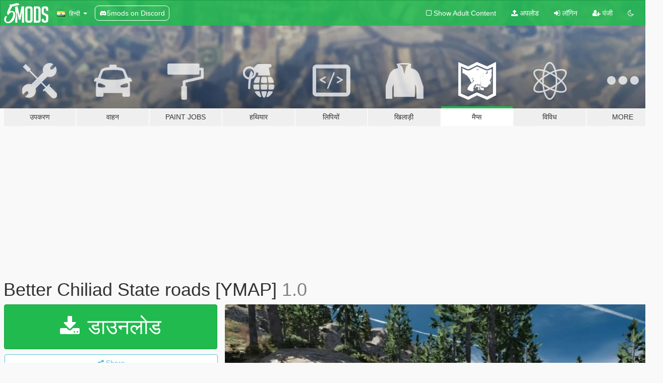

--- FILE ---
content_type: text/html; charset=utf-8
request_url: https://hi.gta5-mods.com/maps/better-chiliad-state-roads-ymap
body_size: 12362
content:

<!DOCTYPE html>
<html lang="hi" dir="ltr">
<head>
	<title>
		Better Chiliad State roads [YMAP] - GTA5-Mods.com
	</title>

		<script
		  async
		  src="https://hb.vntsm.com/v4/live/vms/sites/gta5-mods.com/index.js"
        ></script>

        <script>
          self.__VM = self.__VM || [];
          self.__VM.push(function (admanager, scope) {
            scope.Config.buildPlacement((configBuilder) => {
              configBuilder.add("billboard");
              configBuilder.addDefaultOrUnique("mobile_mpu").setBreakPoint("mobile")
            }).display("top-ad");

            scope.Config.buildPlacement((configBuilder) => {
              configBuilder.add("leaderboard");
              configBuilder.addDefaultOrUnique("mobile_mpu").setBreakPoint("mobile")
            }).display("central-ad");

            scope.Config.buildPlacement((configBuilder) => {
              configBuilder.add("mpu");
              configBuilder.addDefaultOrUnique("mobile_mpu").setBreakPoint("mobile")
            }).display("side-ad");

            scope.Config.buildPlacement((configBuilder) => {
              configBuilder.add("leaderboard");
              configBuilder.addDefaultOrUnique("mpu").setBreakPoint({ mediaQuery: "max-width:1200px" })
            }).display("central-ad-2");

            scope.Config.buildPlacement((configBuilder) => {
              configBuilder.add("leaderboard");
              configBuilder.addDefaultOrUnique("mobile_mpu").setBreakPoint("mobile")
            }).display("bottom-ad");

            scope.Config.buildPlacement((configBuilder) => {
              configBuilder.add("desktop_takeover");
              configBuilder.addDefaultOrUnique("mobile_takeover").setBreakPoint("mobile")
            }).display("takeover-ad");

            scope.Config.get('mpu').display('download-ad-1');
          });
        </script>

	<meta charset="utf-8">
	<meta name="viewport" content="width=320, initial-scale=1.0, maximum-scale=1.0">
	<meta http-equiv="X-UA-Compatible" content="IE=edge">
	<meta name="msapplication-config" content="none">
	<meta name="theme-color" content="#20ba4e">
	<meta name="msapplication-navbutton-color" content="#20ba4e">
	<meta name="apple-mobile-web-app-capable" content="yes">
	<meta name="apple-mobile-web-app-status-bar-style" content="#20ba4e">
	<meta name="csrf-param" content="authenticity_token" />
<meta name="csrf-token" content="IgF/51yNNmc7CoASQEzN1hmpGubDJ0F69wpMcLWkWlFF7F5l22Kib6SW667HZ6sx561J470Jr2+ushxvRtTuhw==" />
	    <!--suppress ALL -->

    <meta property="og:url" content="https://hi.gta5-mods.com/maps/better-chiliad-state-roads-ymap">
    <meta property="og:title" content="Better Chiliad State roads [YMAP]">
    <meta property="og:description" content="Check my Nexus Mods page for more content! Join my Discord server for news and support!  Tired of falling down every time you miss a corner? This mod places barriers at the edges of the roadway in the roads of the Chiliad State.  REQUIREMENTS:  OpenIV or Codewalker RPF Explorer custom_maps DLC HOW TO INSTALL: Put ChiliadStateBetterRoads.ymap here: mods\update\x64\dlcpacks\custom_maps\dlc.rpf\x64\levels\gta5\_citye\maps\custom_maps.rpf ...">
    <meta property="og:site_name" content="GTA5-Mods.com">
    <meta property="og:image" content="https://img.gta5-mods.com/q75/images/better-chiliad-state-roads-ymap/098d95-chiliadstateroads1.jpg">

    <meta name="twitter:card" content="summary_large_image">
    <meta name="twitter:site" content="@5mods">
    <meta name="twitter:title" content="Better Chiliad State roads [YMAP]">
    <meta name="twitter:description" content="Check my Nexus Mods page for more content! Join my Discord server for news and support!  Tired of falling down every time you miss a corner? This mod places barriers at the edges of the roadway in the roads of the Chiliad State.  REQUIREMENTS:  OpenIV or Codewalker RPF Explorer custom_maps DLC HOW TO INSTALL: Put ChiliadStateBetterRoads.ymap here: mods\update\x64\dlcpacks\custom_maps\dlc.rpf\x64\levels\gta5\_citye\maps\custom_maps.rpf ...">
    <meta name="twitter:image" content="https://img.gta5-mods.com/q75/images/better-chiliad-state-roads-ymap/098d95-chiliadstateroads1.jpg">


	<link rel="shortcut icon" type="image/x-icon" href="https://images.gta5-mods.com/icons/favicon.png">
	<link rel="stylesheet" media="screen" href="/assets/application-7e510725ebc5c55e88a9fd87c027a2aa9e20126744fbac89762e0fd54819c399.css" />
	    <link rel="alternate" hreflang="id" href="https://id.gta5-mods.com/maps/better-chiliad-state-roads-ymap">
    <link rel="alternate" hreflang="ms" href="https://ms.gta5-mods.com/maps/better-chiliad-state-roads-ymap">
    <link rel="alternate" hreflang="bg" href="https://bg.gta5-mods.com/maps/better-chiliad-state-roads-ymap">
    <link rel="alternate" hreflang="ca" href="https://ca.gta5-mods.com/maps/better-chiliad-state-roads-ymap">
    <link rel="alternate" hreflang="cs" href="https://cs.gta5-mods.com/maps/better-chiliad-state-roads-ymap">
    <link rel="alternate" hreflang="da" href="https://da.gta5-mods.com/maps/better-chiliad-state-roads-ymap">
    <link rel="alternate" hreflang="de" href="https://de.gta5-mods.com/maps/better-chiliad-state-roads-ymap">
    <link rel="alternate" hreflang="el" href="https://el.gta5-mods.com/maps/better-chiliad-state-roads-ymap">
    <link rel="alternate" hreflang="en" href="https://www.gta5-mods.com/maps/better-chiliad-state-roads-ymap">
    <link rel="alternate" hreflang="es" href="https://es.gta5-mods.com/maps/better-chiliad-state-roads-ymap">
    <link rel="alternate" hreflang="fr" href="https://fr.gta5-mods.com/maps/better-chiliad-state-roads-ymap">
    <link rel="alternate" hreflang="gl" href="https://gl.gta5-mods.com/maps/better-chiliad-state-roads-ymap">
    <link rel="alternate" hreflang="ko" href="https://ko.gta5-mods.com/maps/better-chiliad-state-roads-ymap">
    <link rel="alternate" hreflang="hi" href="https://hi.gta5-mods.com/maps/better-chiliad-state-roads-ymap">
    <link rel="alternate" hreflang="it" href="https://it.gta5-mods.com/maps/better-chiliad-state-roads-ymap">
    <link rel="alternate" hreflang="hu" href="https://hu.gta5-mods.com/maps/better-chiliad-state-roads-ymap">
    <link rel="alternate" hreflang="mk" href="https://mk.gta5-mods.com/maps/better-chiliad-state-roads-ymap">
    <link rel="alternate" hreflang="nl" href="https://nl.gta5-mods.com/maps/better-chiliad-state-roads-ymap">
    <link rel="alternate" hreflang="nb" href="https://no.gta5-mods.com/maps/better-chiliad-state-roads-ymap">
    <link rel="alternate" hreflang="pl" href="https://pl.gta5-mods.com/maps/better-chiliad-state-roads-ymap">
    <link rel="alternate" hreflang="pt-BR" href="https://pt.gta5-mods.com/maps/better-chiliad-state-roads-ymap">
    <link rel="alternate" hreflang="ro" href="https://ro.gta5-mods.com/maps/better-chiliad-state-roads-ymap">
    <link rel="alternate" hreflang="ru" href="https://ru.gta5-mods.com/maps/better-chiliad-state-roads-ymap">
    <link rel="alternate" hreflang="sl" href="https://sl.gta5-mods.com/maps/better-chiliad-state-roads-ymap">
    <link rel="alternate" hreflang="fi" href="https://fi.gta5-mods.com/maps/better-chiliad-state-roads-ymap">
    <link rel="alternate" hreflang="sv" href="https://sv.gta5-mods.com/maps/better-chiliad-state-roads-ymap">
    <link rel="alternate" hreflang="vi" href="https://vi.gta5-mods.com/maps/better-chiliad-state-roads-ymap">
    <link rel="alternate" hreflang="tr" href="https://tr.gta5-mods.com/maps/better-chiliad-state-roads-ymap">
    <link rel="alternate" hreflang="uk" href="https://uk.gta5-mods.com/maps/better-chiliad-state-roads-ymap">
    <link rel="alternate" hreflang="zh-CN" href="https://zh.gta5-mods.com/maps/better-chiliad-state-roads-ymap">

  <script src="/javascripts/ads.js"></script>

		<!-- Nexus Google Tag Manager -->
		<script nonce="true">
//<![CDATA[
				window.dataLayer = window.dataLayer || [];

						window.dataLayer.push({
								login_status: 'Guest',
								user_id: undefined,
								gta5mods_id: undefined,
						});

//]]>
</script>
		<script nonce="true">
//<![CDATA[
				(function(w,d,s,l,i){w[l]=w[l]||[];w[l].push({'gtm.start':
				new Date().getTime(),event:'gtm.js'});var f=d.getElementsByTagName(s)[0],
				j=d.createElement(s),dl=l!='dataLayer'?'&l='+l:'';j.async=true;j.src=
				'https://www.googletagmanager.com/gtm.js?id='+i+dl;f.parentNode.insertBefore(j,f);
				})(window,document,'script','dataLayer','GTM-KCVF2WQ');

//]]>
</script>		<!-- End Nexus Google Tag Manager -->
</head>
<body class=" hi">
	<!-- Google Tag Manager (noscript) -->
	<noscript><iframe src="https://www.googletagmanager.com/ns.html?id=GTM-KCVF2WQ"
										height="0" width="0" style="display:none;visibility:hidden"></iframe></noscript>
	<!-- End Google Tag Manager (noscript) -->

<div id="page-cover"></div>
<div id="page-loading">
	<span class="graphic"></span>
	<span class="message">लोड हो रहा है ...</span>
</div>

<div id="page-cover"></div>

<nav id="main-nav" class="navbar navbar-default">
  <div class="container">
    <div class="navbar-header">
      <a class="navbar-brand" href="/"></a>

      <ul class="nav navbar-nav">
        <li id="language-dropdown" class="dropdown">
          <a href="#language" class="dropdown-toggle" data-toggle="dropdown">
            <span class="famfamfam-flag-in icon"></span>&nbsp;
            <span class="language-name">हिन्दी</span>
            <span class="caret"></span>
          </a>

          <ul class="dropdown-menu dropdown-menu-with-footer">
                <li>
                  <a href="https://id.gta5-mods.com/maps/better-chiliad-state-roads-ymap">
                    <span class="famfamfam-flag-id"></span>
                    <span class="language-name">Bahasa Indonesia</span>
                  </a>
                </li>
                <li>
                  <a href="https://ms.gta5-mods.com/maps/better-chiliad-state-roads-ymap">
                    <span class="famfamfam-flag-my"></span>
                    <span class="language-name">Bahasa Melayu</span>
                  </a>
                </li>
                <li>
                  <a href="https://bg.gta5-mods.com/maps/better-chiliad-state-roads-ymap">
                    <span class="famfamfam-flag-bg"></span>
                    <span class="language-name">Български</span>
                  </a>
                </li>
                <li>
                  <a href="https://ca.gta5-mods.com/maps/better-chiliad-state-roads-ymap">
                    <span class="famfamfam-flag-catalonia"></span>
                    <span class="language-name">Català</span>
                  </a>
                </li>
                <li>
                  <a href="https://cs.gta5-mods.com/maps/better-chiliad-state-roads-ymap">
                    <span class="famfamfam-flag-cz"></span>
                    <span class="language-name">Čeština</span>
                  </a>
                </li>
                <li>
                  <a href="https://da.gta5-mods.com/maps/better-chiliad-state-roads-ymap">
                    <span class="famfamfam-flag-dk"></span>
                    <span class="language-name">Dansk</span>
                  </a>
                </li>
                <li>
                  <a href="https://de.gta5-mods.com/maps/better-chiliad-state-roads-ymap">
                    <span class="famfamfam-flag-de"></span>
                    <span class="language-name">Deutsch</span>
                  </a>
                </li>
                <li>
                  <a href="https://el.gta5-mods.com/maps/better-chiliad-state-roads-ymap">
                    <span class="famfamfam-flag-gr"></span>
                    <span class="language-name">Ελληνικά</span>
                  </a>
                </li>
                <li>
                  <a href="https://www.gta5-mods.com/maps/better-chiliad-state-roads-ymap">
                    <span class="famfamfam-flag-gb"></span>
                    <span class="language-name">English</span>
                  </a>
                </li>
                <li>
                  <a href="https://es.gta5-mods.com/maps/better-chiliad-state-roads-ymap">
                    <span class="famfamfam-flag-es"></span>
                    <span class="language-name">Español</span>
                  </a>
                </li>
                <li>
                  <a href="https://fr.gta5-mods.com/maps/better-chiliad-state-roads-ymap">
                    <span class="famfamfam-flag-fr"></span>
                    <span class="language-name">Français</span>
                  </a>
                </li>
                <li>
                  <a href="https://gl.gta5-mods.com/maps/better-chiliad-state-roads-ymap">
                    <span class="famfamfam-flag-es-gl"></span>
                    <span class="language-name">Galego</span>
                  </a>
                </li>
                <li>
                  <a href="https://ko.gta5-mods.com/maps/better-chiliad-state-roads-ymap">
                    <span class="famfamfam-flag-kr"></span>
                    <span class="language-name">한국어</span>
                  </a>
                </li>
                <li>
                  <a href="https://hi.gta5-mods.com/maps/better-chiliad-state-roads-ymap">
                    <span class="famfamfam-flag-in"></span>
                    <span class="language-name">हिन्दी</span>
                  </a>
                </li>
                <li>
                  <a href="https://it.gta5-mods.com/maps/better-chiliad-state-roads-ymap">
                    <span class="famfamfam-flag-it"></span>
                    <span class="language-name">Italiano</span>
                  </a>
                </li>
                <li>
                  <a href="https://hu.gta5-mods.com/maps/better-chiliad-state-roads-ymap">
                    <span class="famfamfam-flag-hu"></span>
                    <span class="language-name">Magyar</span>
                  </a>
                </li>
                <li>
                  <a href="https://mk.gta5-mods.com/maps/better-chiliad-state-roads-ymap">
                    <span class="famfamfam-flag-mk"></span>
                    <span class="language-name">Македонски</span>
                  </a>
                </li>
                <li>
                  <a href="https://nl.gta5-mods.com/maps/better-chiliad-state-roads-ymap">
                    <span class="famfamfam-flag-nl"></span>
                    <span class="language-name">Nederlands</span>
                  </a>
                </li>
                <li>
                  <a href="https://no.gta5-mods.com/maps/better-chiliad-state-roads-ymap">
                    <span class="famfamfam-flag-no"></span>
                    <span class="language-name">Norsk</span>
                  </a>
                </li>
                <li>
                  <a href="https://pl.gta5-mods.com/maps/better-chiliad-state-roads-ymap">
                    <span class="famfamfam-flag-pl"></span>
                    <span class="language-name">Polski</span>
                  </a>
                </li>
                <li>
                  <a href="https://pt.gta5-mods.com/maps/better-chiliad-state-roads-ymap">
                    <span class="famfamfam-flag-br"></span>
                    <span class="language-name">Português do Brasil</span>
                  </a>
                </li>
                <li>
                  <a href="https://ro.gta5-mods.com/maps/better-chiliad-state-roads-ymap">
                    <span class="famfamfam-flag-ro"></span>
                    <span class="language-name">Română</span>
                  </a>
                </li>
                <li>
                  <a href="https://ru.gta5-mods.com/maps/better-chiliad-state-roads-ymap">
                    <span class="famfamfam-flag-ru"></span>
                    <span class="language-name">Русский</span>
                  </a>
                </li>
                <li>
                  <a href="https://sl.gta5-mods.com/maps/better-chiliad-state-roads-ymap">
                    <span class="famfamfam-flag-si"></span>
                    <span class="language-name">Slovenščina</span>
                  </a>
                </li>
                <li>
                  <a href="https://fi.gta5-mods.com/maps/better-chiliad-state-roads-ymap">
                    <span class="famfamfam-flag-fi"></span>
                    <span class="language-name">Suomi</span>
                  </a>
                </li>
                <li>
                  <a href="https://sv.gta5-mods.com/maps/better-chiliad-state-roads-ymap">
                    <span class="famfamfam-flag-se"></span>
                    <span class="language-name">Svenska</span>
                  </a>
                </li>
                <li>
                  <a href="https://vi.gta5-mods.com/maps/better-chiliad-state-roads-ymap">
                    <span class="famfamfam-flag-vn"></span>
                    <span class="language-name">Tiếng Việt</span>
                  </a>
                </li>
                <li>
                  <a href="https://tr.gta5-mods.com/maps/better-chiliad-state-roads-ymap">
                    <span class="famfamfam-flag-tr"></span>
                    <span class="language-name">Türkçe</span>
                  </a>
                </li>
                <li>
                  <a href="https://uk.gta5-mods.com/maps/better-chiliad-state-roads-ymap">
                    <span class="famfamfam-flag-ua"></span>
                    <span class="language-name">Українська</span>
                  </a>
                </li>
                <li>
                  <a href="https://zh.gta5-mods.com/maps/better-chiliad-state-roads-ymap">
                    <span class="famfamfam-flag-cn"></span>
                    <span class="language-name">中文</span>
                  </a>
                </li>
          </ul>
        </li>
        <li class="discord-link">
          <a href="https://discord.gg/2PR7aMzD4U" target="_blank" rel="noreferrer">
            <img src="https://images.gta5-mods.com/site/discord-header.svg" height="15px" alt="">
            <span>5mods on Discord</span>
          </a>
        </li>
      </ul>
    </div>

    <ul class="nav navbar-nav navbar-right">
        <li>
          <a href="/adult_filter" title="Light mode">
              <span class="fa fa-square-o"></span>
            <span>Show Adult <span class="adult-filter__content-text">Content</span></span>
          </a>
        </li>
      <li class="hidden-xs">
        <a href="/upload">
          <span class="icon fa fa-upload"></span>
          अपलोड
        </a>
      </li>

        <li>
          <a href="/login?r=/maps/better-chiliad-state-roads-ymap">
            <span class="icon fa fa-sign-in"></span>
            <span class="login-text">लॉगिन</span>
          </a>
        </li>

        <li class="hidden-xs">
          <a href="/register?r=/maps/better-chiliad-state-roads-ymap">
            <span class="icon fa fa-user-plus"></span>
            पंजी
          </a>
        </li>

        <li>
            <a href="/dark_mode" title="Dark mode">
              <span class="fa fa-moon-o"></span>
            </a>
        </li>

      <li id="search-dropdown">
        <a href="#search" class="dropdown-toggle" data-toggle="dropdown">
          <span class="fa fa-search"></span>
        </a>

        <div class="dropdown-menu">
          <div class="form-inline">
            <div class="form-group">
              <div class="input-group">
                <div class="input-group-addon"><span  class="fa fa-search"></span></div>
                <input type="text" class="form-control" placeholder="GTA 5 mods खोजें ...">
              </div>
            </div>
            <button type="submit" class="btn btn-primary">
              खोज
            </button>
          </div>
        </div>
      </li>
    </ul>
  </div>
</nav>

<div id="banner" class="maps">
  <div class="container hidden-xs">
    <div id="intro">
      <h1 class="styled">GTA5-Mods.com में आपका स्वागत है</h1>
      <p>Select one of the following categories to start browsing the latest GTA 5 PC mods:</p>
    </div>
  </div>

  <div class="container">
    <ul id="navigation" class="clearfix hi">
        <li class="tools ">
          <a href="/tools">
            <span class="icon-category"></span>
            <span class="label-border"></span>
            <span class="label-category ">
              <span>उपकरण</span>
            </span>
          </a>
        </li>
        <li class="vehicles ">
          <a href="/vehicles">
            <span class="icon-category"></span>
            <span class="label-border"></span>
            <span class="label-category ">
              <span>वाहन</span>
            </span>
          </a>
        </li>
        <li class="paintjobs ">
          <a href="/paintjobs">
            <span class="icon-category"></span>
            <span class="label-border"></span>
            <span class="label-category ">
              <span>Paint Jobs</span>
            </span>
          </a>
        </li>
        <li class="weapons ">
          <a href="/weapons">
            <span class="icon-category"></span>
            <span class="label-border"></span>
            <span class="label-category ">
              <span>हथियार</span>
            </span>
          </a>
        </li>
        <li class="scripts ">
          <a href="/scripts">
            <span class="icon-category"></span>
            <span class="label-border"></span>
            <span class="label-category ">
              <span>लिपियों</span>
            </span>
          </a>
        </li>
        <li class="player ">
          <a href="/player">
            <span class="icon-category"></span>
            <span class="label-border"></span>
            <span class="label-category ">
              <span>खिलाड़ी</span>
            </span>
          </a>
        </li>
        <li class="maps active">
          <a href="/maps">
            <span class="icon-category"></span>
            <span class="label-border"></span>
            <span class="label-category ">
              <span>मैप्स</span>
            </span>
          </a>
        </li>
        <li class="misc ">
          <a href="/misc">
            <span class="icon-category"></span>
            <span class="label-border"></span>
            <span class="label-category ">
              <span>विविध</span>
            </span>
          </a>
        </li>
      <li id="more-dropdown" class="more dropdown">
        <a href="#more" class="dropdown-toggle" data-toggle="dropdown">
          <span class="icon-category"></span>
          <span class="label-border"></span>
          <span class="label-category ">
            <span>More</span>
          </span>
        </a>

        <ul class="dropdown-menu pull-right">
          <li>
            <a href="http://www.gta5cheats.com" target="_blank">
              <span class="fa fa-external-link"></span>
              GTA 5 Cheats
            </a>
          </li>
        </ul>
      </li>
    </ul>
  </div>
</div>

<div id="content">
  


<div id="file" class="container" data-user-file-id="108827">
  <div class="clearfix">
      <div id="top-ad" class="ad-container"></div>

    <h1>
      
      Better Chiliad State roads [YMAP]
      <span class="version">1.0</span>

    </h1>
  </div>


    <div id="file-container" class="row">
      <div class="col-sm-5 col-lg-4">

          <a href="/maps/better-chiliad-state-roads-ymap/download/102050" class="btn btn-primary btn-download" >
            <span class="fa fa-download"></span>
            डाउनलोड
          </a>

        <div class="file-actions">

          <div class="row">
            <div class="col-xs-12 share-container">
              <div id="share-list">
                <ul>
                  <li>
                    <a href="#share-facebook" class="facebook" title="Share to Facebook">
                      <span class="fa fa-facebook"></span>
                    </a>
                  </li>
                  <li>
                    <a href="#share-twitter" class="twitter" title="Share to Twitter" data-text="Better Chiliad State roads [YMAP]">
                      <span class="fa fa-twitter"></span>
                    </a>
                  </li>
                  <li>
                    <a href="#share-vk" class="vk" title="Share to VKontakte">
                      <span class="fa fa-vk"></span>
                    </a>
                  </li>
                </ul>
              </div>

              <button class="btn btn-o-info btn-block">
                <span class="fa fa-share-alt "></span>
                <span>Share</span>
              </button>
            </div>

          </div>
        </div>
        <div class="panel panel-default">
          <div class="panel-body">
            <div class="user-panel row">
              <div class="col-xs-3">
                <a href="/users/danix93">
                  <img class="img-responsive" src="https://img.gta5-mods.com/q75-w100-h100-cfill/avatars/38341/21cbff-Logo Danix (senza bordo) trans.png" alt="21cbff logo danix (senza bordo) trans" />
                </a>
              </div>
              <div class="col-xs-9">
                <a class="username" href="/users/danix93">DANIX</a>
                  <br/>
                  <div class="user-social">
                    <a title="Homepage" target="_blank" href="https://linktr.ee/danixgaming930"><span class="fa fa-home"></span></a>





<a title="YouTube" target="_blank" href="https://www.youtube.com/channel/UCihS9pq2MN2GbuN-XPvXGLA"><span class="fa fa-youtube"></span></a>




<a title="Discord Server" target="_blank" href="https://discord.gg/hf3xb54pDx"><span class="fa fa-discord size-30"></span></a>

                  </div>

                  <div class="g-ytsubscribe" data-channel="null" data-channelid="UCihS9pq2MN2GbuN-XPvXGLA" data-layout="default" data-count="default"></div>


              </div>
            </div>
          </div>
        </div>

          <div class="panel panel-default hidden-xs">
            <div class="panel-body">
  <h3 class="mt-0">
    <i class="fa fa-list-alt"></i>
    <span class="translation_missing" title="translation missing: hi.user_file.all_versions">All Versions</span>
  </h3>
      <div class="well pull-left file-version-container ">
        <div class="pull-left">
          <i class="fa fa-file"></i>&nbsp;1.0 <span>(current)</span>
          <p>
            <span class="num-downloads">5,388 downloads <span class="file-size">, 17 KB</span></span>
            <br/><span class="num-downloads">अक्टूबर 14, 2020</span>
          </p>
        </div>
        <div class="pull-right" >
                  <a target="_blank" href="https://www.virustotal.com/gui/file/af11cab8e159d6297578944eef7a42f398546489ec468f796b727f7fa3b2801f/detection/f-af11cab8e159d6297578944eef7a42f398546489ec468f796b727f7fa3b2801f-1602698561"><i data-container="body" data-trigger="hover" data-toggle="popover" data-placement="top" data-html="true" data-title="<b class='color-success'>This file is safe <i class='fa fa-check-circle-o'></i></b>" data-content="<i>This file has been scanned for viruses and is safe to download.</i>" class="fa fa-shield vt-version"></i></a>

              <a target="_blank" href="/maps/better-chiliad-state-roads-ymap/download/102050"><i class="fa fa-download download-version"></i></a>
        </div>
      </div>
</div>
          </div>

          <div id="side-ad" class="ad-container"></div>

        <div class="file-list">
            <div class="col-xs-12 hidden-xs">
              <h4>More mods by <a class="username" href="/users/danix93">danix93</a>:</h4>
                
<div class="file-list-obj">
  <a href="/player/dnx-clothes-puffer-jacket-for-mp-female" title="DNX Clothes - Puffer Jacket for MP Female" class="preview empty">

    <img title="DNX Clothes - Puffer Jacket for MP Female" class="img-responsive" alt="DNX Clothes - Puffer Jacket for MP Female" src="https://img.gta5-mods.com/q75-w500-h333-cfill/images/dnx-clothes-puffer-jacket-for-mp-female/2dcc23-dnx_pjacket.jpg" />

      <ul class="categories">
            <li>Clothing</li>
      </ul>

      <div class="stats">
        <div>
        </div>
        <div>
          <span title="1,249 डाउनलोड">
            <span class="fa fa-download"></span> 1,249
          </span>
          <span class="stats-likes" title="41 पसंद">
            <span class="fa fa-thumbs-up"></span> 41
          </span>
        </div>
      </div>

  </a>
  <div class="details">
    <div class="top">
      <div class="name">
        <a href="/player/dnx-clothes-puffer-jacket-for-mp-female" title="DNX Clothes - Puffer Jacket for MP Female">
          <span dir="ltr">DNX Clothes - Puffer Jacket for MP Female</span>
        </a>
      </div>
        <div class="version" dir="ltr" title="1.0">1.0</div>
    </div>
    <div class="bottom">
      <span class="bottom-by">By</span> <a href="/users/danix93" title="danix93">danix93</a>
    </div>
  </div>
</div>
                
<div class="file-list-obj">
  <a href="/maps/dnx-sandy-shores-big-builging-mlo-ymap-add-on" title="DNX Sandy Shores Big Building [MLO | YMAP | ADD-ON]" class="preview empty">

    <img title="DNX Sandy Shores Big Building [MLO | YMAP | ADD-ON]" class="img-responsive" alt="DNX Sandy Shores Big Building [MLO | YMAP | ADD-ON]" src="https://img.gta5-mods.com/q75-w500-h333-cfill/images/dnx-sandy-shores-big-builging-mlo-ymap-add-on/be38cb-bb_1b.jpg" />

      <ul class="categories">
            <li>Map Model</li>
            <li>Interior</li>
            <li>Building</li>
      </ul>

      <div class="stats">
        <div>
            <span title="4.82 star rating">
              <span class="fa fa-star"></span> 4.82
            </span>
        </div>
        <div>
          <span title="7,695 डाउनलोड">
            <span class="fa fa-download"></span> 7,695
          </span>
          <span class="stats-likes" title="142 पसंद">
            <span class="fa fa-thumbs-up"></span> 142
          </span>
        </div>
      </div>

  </a>
  <div class="details">
    <div class="top">
      <div class="name">
        <a href="/maps/dnx-sandy-shores-big-builging-mlo-ymap-add-on" title="DNX Sandy Shores Big Building [MLO | YMAP | ADD-ON]">
          <span dir="ltr">DNX Sandy Shores Big Building [MLO | YMAP | ADD-ON]</span>
        </a>
      </div>
        <div class="version" dir="ltr" title="1.0">1.0</div>
    </div>
    <div class="bottom">
      <span class="bottom-by">By</span> <a href="/users/danix93" title="danix93">danix93</a>
    </div>
  </div>
</div>
                
<div class="file-list-obj">
  <a href="/maps/dnx-new-grand-senora-desert-road" title="DNX New Grand Senora Desert Road [YMAP | ADD-ON]" class="preview empty">

    <img title="DNX New Grand Senora Desert Road [YMAP | ADD-ON]" class="img-responsive" alt="DNX New Grand Senora Desert Road [YMAP | ADD-ON]" src="https://img.gta5-mods.com/q75-w500-h333-cfill/images/dnx-new-grand-senora-desert-road/1e8722-nsr_01.jpg" />

      <ul class="categories">
            <li>Map Model</li>
            <li>Road</li>
      </ul>

      <div class="stats">
        <div>
            <span title="4.87 star rating">
              <span class="fa fa-star"></span> 4.87
            </span>
        </div>
        <div>
          <span title="27,981 डाउनलोड">
            <span class="fa fa-download"></span> 27,981
          </span>
          <span class="stats-likes" title="283 पसंद">
            <span class="fa fa-thumbs-up"></span> 283
          </span>
        </div>
      </div>

  </a>
  <div class="details">
    <div class="top">
      <div class="name">
        <a href="/maps/dnx-new-grand-senora-desert-road" title="DNX New Grand Senora Desert Road [YMAP | ADD-ON]">
          <span dir="ltr">DNX New Grand Senora Desert Road [YMAP | ADD-ON]</span>
        </a>
      </div>
        <div class="version" dir="ltr" title="1.3.1 [SP ONLY]">1.3.1 [SP ONLY]</div>
    </div>
    <div class="bottom">
      <span class="bottom-by">By</span> <a href="/users/danix93" title="danix93">danix93</a>
    </div>
  </div>
</div>
                
<div class="file-list-obj">
  <a href="/player/dnx-clothes-long-sleeved-t-shirt-for-mp-female" title="DNX Clothes - Long sleeved T-shirt for MP Female" class="preview empty">

    <img title="DNX Clothes - Long sleeved T-shirt for MP Female" class="img-responsive" alt="DNX Clothes - Long sleeved T-shirt for MP Female" src="https://img.gta5-mods.com/q75-w500-h333-cfill/images/dnx-clothes-long-sleeved-t-shirt-for-mp-female/666fc9-dnx_lss.jpg" />

      <ul class="categories">
            <li>Clothing</li>
            <li>Shirt</li>
      </ul>

      <div class="stats">
        <div>
            <span title="4.83 star rating">
              <span class="fa fa-star"></span> 4.83
            </span>
        </div>
        <div>
          <span title="2,817 डाउनलोड">
            <span class="fa fa-download"></span> 2,817
          </span>
          <span class="stats-likes" title="55 पसंद">
            <span class="fa fa-thumbs-up"></span> 55
          </span>
        </div>
      </div>

  </a>
  <div class="details">
    <div class="top">
      <div class="name">
        <a href="/player/dnx-clothes-long-sleeved-t-shirt-for-mp-female" title="DNX Clothes - Long sleeved T-shirt for MP Female">
          <span dir="ltr">DNX Clothes - Long sleeved T-shirt for MP Female</span>
        </a>
      </div>
        <div class="version" dir="ltr" title="1.0">1.0</div>
    </div>
    <div class="bottom">
      <span class="bottom-by">By</span> <a href="/users/danix93" title="danix93">danix93</a>
    </div>
  </div>
</div>
                
<div class="file-list-obj">
  <a href="/vehicles/lampadati-felon-gts" title="Lampadati Felon GTS [Add-On]" class="preview empty">

    <img title="Lampadati Felon GTS [Add-On]" class="img-responsive" alt="Lampadati Felon GTS [Add-On]" src="https://img.gta5-mods.com/q75-w500-h333-cfill/images/lampadati-felon-gts/9f533e-1.jpg" />

      <ul class="categories">
            <li>Cabrio</li>
            <li>Convertible</li>
            <li>Felon</li>
            <li>Lampadati</li>
            <li>Soft Top</li>
            <li>Roof</li>
            <li>Trim</li>
            <li>Dashboard</li>
            <li>Cabriolet</li>
            <li>Vanilla</li>
      </ul>

      <div class="stats">
        <div>
            <span title="5.0 star rating">
              <span class="fa fa-star"></span> 5.0
            </span>
        </div>
        <div>
          <span title="934 डाउनलोड">
            <span class="fa fa-download"></span> 934
          </span>
          <span class="stats-likes" title="44 पसंद">
            <span class="fa fa-thumbs-up"></span> 44
          </span>
        </div>
      </div>

  </a>
  <div class="details">
    <div class="top">
      <div class="name">
        <a href="/vehicles/lampadati-felon-gts" title="Lampadati Felon GTS [Add-On]">
          <span dir="ltr">Lampadati Felon GTS [Add-On]</span>
        </a>
      </div>
        <div class="version" dir="ltr" title="1.0">1.0</div>
    </div>
    <div class="bottom">
      <span class="bottom-by">By</span> <a href="/users/danix93" title="danix93">danix93</a>
    </div>
  </div>
</div>
            </div>

        </div>
      </div>

      <div class="col-sm-7 col-lg-8">
          <div id="file-media">
            <!-- Cover Media -->
            <div class="text-center">

                <a target="_blank" class="thumbnail mfp-image cover-media" title="Better Chiliad State roads [YMAP]" href="https://img.gta5-mods.com/q95/images/better-chiliad-state-roads-ymap/098d95-chiliadstateroads1.jpg"><img class="img-responsive" src="https://img.gta5-mods.com/q85-w800/images/better-chiliad-state-roads-ymap/098d95-chiliadstateroads1.jpg" alt="098d95 chiliadstateroads1" /></a>
            </div>

            <!-- Remaining Media -->
              <div class="media-thumbnails row">
                    <div class="col-xs-4 col-md-2">
                      <a target="_blank" class="thumbnail mfp-image" title="Better Chiliad State roads [YMAP]" href="https://img.gta5-mods.com/q95/images/better-chiliad-state-roads-ymap/098d95-chiliadstateroads2.jpg"><img class="img-responsive" src="https://img.gta5-mods.com/q75-w350-h233-cfill/images/better-chiliad-state-roads-ymap/098d95-chiliadstateroads2.jpg" alt="098d95 chiliadstateroads2" /></a>
                    </div>

              </div>

          </div>

        <h3 class="clearfix" dir="auto">
          <div class="pull-left file-stats">
            <i class="fa fa-cloud-download pull-left download-icon"></i>
            <div class="file-stat file-downloads pull-left">
              <span class="num-downloads">5,388</span>
              <label>डाउनलोड
अन्य</label>
            </div>
            <i class="fa fa-thumbs-o-up pull-left like-icon"></i>
            <div class="file-stat file-likes pull-left">
              <span class="num-likes">95</span>
              <label>पसंद</label>
            </div>
          </div>

                <span class="comment-average-container pull-right">
                    <span class="comment-average-rating" data-rating="5.0"></span>
                    <label>5.0 / 5 सितारे (3 वोट)</label>
                </span>
        </h3>
        <div id="featured-comment">
          <ul class="media-list pinned-comments">
            
    <li id="comment-2042793" class="comment media pinned" data-comment-id="2042793" data-username="danix93" data-mentions="[]">
      <div class="media-left">
        <a href="/users/danix93"><img class="media-object" src="https://img.gta5-mods.com/q75-w100-h100-cfill/avatars/38341/21cbff-Logo Danix (senza bordo) trans.png" alt="21cbff logo danix (senza bordo) trans" /></a>
      </div>
      <div class="media-body">
        <div class="panel panel-default">
          <div class="panel-body">
            <div class="media-heading clearfix">
              <div class="pull-left flip" dir="auto">
                <a href="/users/danix93">danix93</a>
                    <label class="label label-primary">लेखक</label>
              </div>
              <div class="pull-right flip">
                <span class="pinned-message inline-icon-text"><span class="fa fa-thumb-tack"></span>टिकी टिप्पणी</span>

                
              </div>
            </div>

            <div class="comment-text " dir="auto"><p>Check my other &quot;Better Roads&quot; mods in my profile!</p></div>

            <div class="media-details clearfix">
              <div class="row">
                <div class="col-md-8 text-left flip">


                  

                  
                </div>
                <div class="col-md-4 text-right flip" title="सोम, 20 जून 2022 14:00:05 +0000">जून 20, 2022</div>
              </div>
            </div>
          </div>
        </div>
      </div>
    </li>

          </ul>
        </div>
        <div class="visible-xs-block">
          <div class="panel panel-default">
            <div class="panel-body">
              <div class="file-description">
                      <span class="description-body description-collapsed" dir="auto">
                        <a href="https://www.nexusmods.com/users/46595017?tab=user+files">Check my Nexus Mods page for more content!</a><br/><a href="https://discord.gg/hf3xb54pDx">Join my Discord server for news and support!</a><br/><br/><i>Tired of falling down every time you miss a corner? This mod places barriers at the edges of the roadway in the roads of the Chiliad State.</i><br/><br/><b>REQUIREMENTS:</b><br/><ul><li> <a href="https://gta5-mods.com/tools/openiv">OpenIV</a> or <a href="https://gta5-mods.com/tools/codewalker-gtav-interactive-3d-map">Codewalker RPF Explorer</a><br/></li><li><a href="https://gta5-mods.com/tools/mapeditor-2-ymap-converter">custom_maps DLC</a></li></ul><br/><b>HOW TO INSTALL:</b><br/><ul><li>Put <b>ChiliadStateBetterRoads.ymap</b> here: <i>mods\update\x64\dlcpacks\custom_maps\dlc.rpf\x64\levels\gta5\_citye\maps\custom_maps.rpf</i><br/></li></ul><br/><b>CREDITS:</b><br/><ul><li>Author: <a href="https://gta5-mods.com/users/danix93">DANIX</a><br/></li><li>Tools used: <a href="https://gta5-mods.com/tools/codewalker-gtav-interactive-3d-map">Codewalker</a>, <a href="https://gta5-mods.com/tools/openiv">OpenIV</a><br/></li></ul><br/>Feel free to inspect, edit and/or add this mod to your FiveM servers. <b>Just remember to credit me as the <u>original author</u></b>.<br/><b>YOU ARE NOT ALLOWED TO RE-UPLOAD OR SELL THIS MOD.</b>
                        <div class="read-more-button-container">
                          <div class="read-more-gradient"></div>
                          <div class="read-more-button">Show Full Description</div>
                        </div>
                      </span>
              </div>
                <div id=tag-list>
                    <div>
                      <a href="/all/tags/road/most-downloaded">
                            <span class="label label-default">
                              <span class="fa fa-tag"></span>
                              Road
                            </span>
                      </a>
                    </div>
                </div>


              <div id="file-dates">

                <br/>
                <small title="बुध, 14 अक्टू 2020 18:01:53 +0000">
                  <strong>पहले अपलोड:</strong>
                  अक्टूबर 14, 2020
                  
                </small>

                  <br/>
                  <small title="बुध, 14 अक्टू 2020 18:04:46 +0000">
                    <strong>आखरी अपडेट:</strong>
                    अक्टूबर 14, 2020
                  </small>

                  <br/>
                  <small title="रवि, 18 जन 2026 14:47:51 +0000">
                    <strong>Last Downloaded:</strong>
                    20 कुछ मिनट पहले
                  </small>
              </div>
            </div>
          </div>

          <div class="panel panel-default visible-xs-block">
            <div class="panel-body">
  <h3 class="mt-0">
    <i class="fa fa-list-alt"></i>
    <span class="translation_missing" title="translation missing: hi.user_file.all_versions">All Versions</span>
  </h3>
      <div class="well pull-left file-version-container ">
        <div class="pull-left">
          <i class="fa fa-file"></i>&nbsp;1.0 <span>(current)</span>
          <p>
            <span class="num-downloads">5,388 downloads <span class="file-size">, 17 KB</span></span>
            <br/><span class="num-downloads">अक्टूबर 14, 2020</span>
          </p>
        </div>
        <div class="pull-right" >
                  <a target="_blank" href="https://www.virustotal.com/gui/file/af11cab8e159d6297578944eef7a42f398546489ec468f796b727f7fa3b2801f/detection/f-af11cab8e159d6297578944eef7a42f398546489ec468f796b727f7fa3b2801f-1602698561"><i data-container="body" data-trigger="hover" data-toggle="popover" data-placement="top" data-html="true" data-title="<b class='color-success'>This file is safe <i class='fa fa-check-circle-o'></i></b>" data-content="<i>This file has been scanned for viruses and is safe to download.</i>" class="fa fa-shield vt-version"></i></a>

              <a target="_blank" href="/maps/better-chiliad-state-roads-ymap/download/102050"><i class="fa fa-download download-version"></i></a>
        </div>
      </div>
</div>
          </div>

          <h3 class="clearfix comments-stats" dir="auto">
              <span class="pull-left">
                  <span class="num-comments" data-count="7">7 टिप्पणियाँ</span>
              </span>
          </h3>
          <div id="comments_mobile"></div>

          <div class="file-list">
              <div class="col-xs-12">
                <h4>More mods by <a class="username" href="/users/danix93">DANIX</a>:</h4>
                  
<div class="file-list-obj">
  <a href="/player/dnx-clothes-puffer-jacket-for-mp-female" title="DNX Clothes - Puffer Jacket for MP Female" class="preview empty">

    <img title="DNX Clothes - Puffer Jacket for MP Female" class="img-responsive" alt="DNX Clothes - Puffer Jacket for MP Female" src="https://img.gta5-mods.com/q75-w500-h333-cfill/images/dnx-clothes-puffer-jacket-for-mp-female/2dcc23-dnx_pjacket.jpg" />

      <ul class="categories">
            <li>Clothing</li>
      </ul>

      <div class="stats">
        <div>
        </div>
        <div>
          <span title="1,249 डाउनलोड">
            <span class="fa fa-download"></span> 1,249
          </span>
          <span class="stats-likes" title="41 पसंद">
            <span class="fa fa-thumbs-up"></span> 41
          </span>
        </div>
      </div>

  </a>
  <div class="details">
    <div class="top">
      <div class="name">
        <a href="/player/dnx-clothes-puffer-jacket-for-mp-female" title="DNX Clothes - Puffer Jacket for MP Female">
          <span dir="ltr">DNX Clothes - Puffer Jacket for MP Female</span>
        </a>
      </div>
        <div class="version" dir="ltr" title="1.0">1.0</div>
    </div>
    <div class="bottom">
      <span class="bottom-by">By</span> <a href="/users/danix93" title="danix93">danix93</a>
    </div>
  </div>
</div>
                  
<div class="file-list-obj">
  <a href="/maps/dnx-sandy-shores-big-builging-mlo-ymap-add-on" title="DNX Sandy Shores Big Building [MLO | YMAP | ADD-ON]" class="preview empty">

    <img title="DNX Sandy Shores Big Building [MLO | YMAP | ADD-ON]" class="img-responsive" alt="DNX Sandy Shores Big Building [MLO | YMAP | ADD-ON]" src="https://img.gta5-mods.com/q75-w500-h333-cfill/images/dnx-sandy-shores-big-builging-mlo-ymap-add-on/be38cb-bb_1b.jpg" />

      <ul class="categories">
            <li>Map Model</li>
            <li>Interior</li>
            <li>Building</li>
      </ul>

      <div class="stats">
        <div>
            <span title="4.82 star rating">
              <span class="fa fa-star"></span> 4.82
            </span>
        </div>
        <div>
          <span title="7,695 डाउनलोड">
            <span class="fa fa-download"></span> 7,695
          </span>
          <span class="stats-likes" title="142 पसंद">
            <span class="fa fa-thumbs-up"></span> 142
          </span>
        </div>
      </div>

  </a>
  <div class="details">
    <div class="top">
      <div class="name">
        <a href="/maps/dnx-sandy-shores-big-builging-mlo-ymap-add-on" title="DNX Sandy Shores Big Building [MLO | YMAP | ADD-ON]">
          <span dir="ltr">DNX Sandy Shores Big Building [MLO | YMAP | ADD-ON]</span>
        </a>
      </div>
        <div class="version" dir="ltr" title="1.0">1.0</div>
    </div>
    <div class="bottom">
      <span class="bottom-by">By</span> <a href="/users/danix93" title="danix93">danix93</a>
    </div>
  </div>
</div>
                  
<div class="file-list-obj">
  <a href="/maps/dnx-new-grand-senora-desert-road" title="DNX New Grand Senora Desert Road [YMAP | ADD-ON]" class="preview empty">

    <img title="DNX New Grand Senora Desert Road [YMAP | ADD-ON]" class="img-responsive" alt="DNX New Grand Senora Desert Road [YMAP | ADD-ON]" src="https://img.gta5-mods.com/q75-w500-h333-cfill/images/dnx-new-grand-senora-desert-road/1e8722-nsr_01.jpg" />

      <ul class="categories">
            <li>Map Model</li>
            <li>Road</li>
      </ul>

      <div class="stats">
        <div>
            <span title="4.87 star rating">
              <span class="fa fa-star"></span> 4.87
            </span>
        </div>
        <div>
          <span title="27,981 डाउनलोड">
            <span class="fa fa-download"></span> 27,981
          </span>
          <span class="stats-likes" title="283 पसंद">
            <span class="fa fa-thumbs-up"></span> 283
          </span>
        </div>
      </div>

  </a>
  <div class="details">
    <div class="top">
      <div class="name">
        <a href="/maps/dnx-new-grand-senora-desert-road" title="DNX New Grand Senora Desert Road [YMAP | ADD-ON]">
          <span dir="ltr">DNX New Grand Senora Desert Road [YMAP | ADD-ON]</span>
        </a>
      </div>
        <div class="version" dir="ltr" title="1.3.1 [SP ONLY]">1.3.1 [SP ONLY]</div>
    </div>
    <div class="bottom">
      <span class="bottom-by">By</span> <a href="/users/danix93" title="danix93">danix93</a>
    </div>
  </div>
</div>
                  
<div class="file-list-obj">
  <a href="/player/dnx-clothes-long-sleeved-t-shirt-for-mp-female" title="DNX Clothes - Long sleeved T-shirt for MP Female" class="preview empty">

    <img title="DNX Clothes - Long sleeved T-shirt for MP Female" class="img-responsive" alt="DNX Clothes - Long sleeved T-shirt for MP Female" src="https://img.gta5-mods.com/q75-w500-h333-cfill/images/dnx-clothes-long-sleeved-t-shirt-for-mp-female/666fc9-dnx_lss.jpg" />

      <ul class="categories">
            <li>Clothing</li>
            <li>Shirt</li>
      </ul>

      <div class="stats">
        <div>
            <span title="4.83 star rating">
              <span class="fa fa-star"></span> 4.83
            </span>
        </div>
        <div>
          <span title="2,817 डाउनलोड">
            <span class="fa fa-download"></span> 2,817
          </span>
          <span class="stats-likes" title="55 पसंद">
            <span class="fa fa-thumbs-up"></span> 55
          </span>
        </div>
      </div>

  </a>
  <div class="details">
    <div class="top">
      <div class="name">
        <a href="/player/dnx-clothes-long-sleeved-t-shirt-for-mp-female" title="DNX Clothes - Long sleeved T-shirt for MP Female">
          <span dir="ltr">DNX Clothes - Long sleeved T-shirt for MP Female</span>
        </a>
      </div>
        <div class="version" dir="ltr" title="1.0">1.0</div>
    </div>
    <div class="bottom">
      <span class="bottom-by">By</span> <a href="/users/danix93" title="danix93">danix93</a>
    </div>
  </div>
</div>
                  
<div class="file-list-obj">
  <a href="/vehicles/lampadati-felon-gts" title="Lampadati Felon GTS [Add-On]" class="preview empty">

    <img title="Lampadati Felon GTS [Add-On]" class="img-responsive" alt="Lampadati Felon GTS [Add-On]" src="https://img.gta5-mods.com/q75-w500-h333-cfill/images/lampadati-felon-gts/9f533e-1.jpg" />

      <ul class="categories">
            <li>Cabrio</li>
            <li>Convertible</li>
            <li>Felon</li>
            <li>Lampadati</li>
            <li>Soft Top</li>
            <li>Roof</li>
            <li>Trim</li>
            <li>Dashboard</li>
            <li>Cabriolet</li>
            <li>Vanilla</li>
      </ul>

      <div class="stats">
        <div>
            <span title="5.0 star rating">
              <span class="fa fa-star"></span> 5.0
            </span>
        </div>
        <div>
          <span title="934 डाउनलोड">
            <span class="fa fa-download"></span> 934
          </span>
          <span class="stats-likes" title="44 पसंद">
            <span class="fa fa-thumbs-up"></span> 44
          </span>
        </div>
      </div>

  </a>
  <div class="details">
    <div class="top">
      <div class="name">
        <a href="/vehicles/lampadati-felon-gts" title="Lampadati Felon GTS [Add-On]">
          <span dir="ltr">Lampadati Felon GTS [Add-On]</span>
        </a>
      </div>
        <div class="version" dir="ltr" title="1.0">1.0</div>
    </div>
    <div class="bottom">
      <span class="bottom-by">By</span> <a href="/users/danix93" title="danix93">danix93</a>
    </div>
  </div>
</div>
              </div>
          </div>

        </div>

        <div class="hidden-xs">

          <ul class="nav nav-tabs" role="tablist">
              <li role="presentation" class="active">
                <a class="url-push" href="#description_tab" aria-controls="home" role="tab" data-toggle="tab">
                  <i class="fa fa-file-text-o"></i>
                  &nbsp;Description
                </a>
              </li>
              <li role="presentation">
                <a class="url-push" href="#comments_tab" aria-controls="profile" role="tab" data-toggle="tab">
                  <i class="fa fa-comments-o"></i>
                  &nbsp;Comments (7)
                </a>
              </li>
          </ul>

          <div class="tab-content">

            <!-- Default / Description Tab -->
            <div role="tabpanel" class="tab-pane  active " id="description_tab">
              <div class="panel panel-default" style="margin-top: 8px">
                <div class="panel-body">
                  <div class="file-description">
                        <span class="description-body " dir="auto">
                          <a href="https://www.nexusmods.com/users/46595017?tab=user+files">Check my Nexus Mods page for more content!</a><br/><a href="https://discord.gg/hf3xb54pDx">Join my Discord server for news and support!</a><br/><br/><i>Tired of falling down every time you miss a corner? This mod places barriers at the edges of the roadway in the roads of the Chiliad State.</i><br/><br/><b>REQUIREMENTS:</b><br/><ul><li> <a href="https://gta5-mods.com/tools/openiv">OpenIV</a> or <a href="https://gta5-mods.com/tools/codewalker-gtav-interactive-3d-map">Codewalker RPF Explorer</a><br/></li><li><a href="https://gta5-mods.com/tools/mapeditor-2-ymap-converter">custom_maps DLC</a></li></ul><br/><b>HOW TO INSTALL:</b><br/><ul><li>Put <b>ChiliadStateBetterRoads.ymap</b> here: <i>mods\update\x64\dlcpacks\custom_maps\dlc.rpf\x64\levels\gta5\_citye\maps\custom_maps.rpf</i><br/></li></ul><br/><b>CREDITS:</b><br/><ul><li>Author: <a href="https://gta5-mods.com/users/danix93">DANIX</a><br/></li><li>Tools used: <a href="https://gta5-mods.com/tools/codewalker-gtav-interactive-3d-map">Codewalker</a>, <a href="https://gta5-mods.com/tools/openiv">OpenIV</a><br/></li></ul><br/>Feel free to inspect, edit and/or add this mod to your FiveM servers. <b>Just remember to credit me as the <u>original author</u></b>.<br/><b>YOU ARE NOT ALLOWED TO RE-UPLOAD OR SELL THIS MOD.</b>
                        </span>
                  </div>
                <div id=tag-list>
                    <div>
                      <a href="/all/tags/road/most-downloaded">
                            <span class="label label-default">
                              <span class="fa fa-tag"></span>
                              Road
                            </span>
                      </a>
                    </div>
                </div>


                  <div id="file-dates">

                    <br/>
                    <small title="बुध, 14 अक्टू 2020 18:01:53 +0000">
                      <strong>पहले अपलोड:</strong>
                      अक्टूबर 14, 2020
                      
                    </small>

                      <br/>
                      <small title="बुध, 14 अक्टू 2020 18:04:46 +0000">
                        <strong>आखरी अपडेट:</strong>
                        अक्टूबर 14, 2020
                      </small>

                      <br/>
                      <small title="रवि, 18 जन 2026 14:47:51 +0000">
                        <strong>Last Downloaded:</strong>
                        20 कुछ मिनट पहले
                      </small>
                  </div>
                </div>
              </div>
            </div>

            <!-- Comments Tab -->
            <div role="tabpanel" class="tab-pane " id="comments_tab">
              <div id="comments">
                <ul class="media-list pinned-comments">
                 

                </ul>


                <ul class="media-list comments-list">
                  
    <li id="comment-1714915" class="comment media " data-comment-id="1714915" data-username="gta5-mods" data-mentions="[]">
      <div class="media-left">
        <a href="/users/gta5%2Dmods"><img class="media-object" src="https://img.gta5-mods.com/q75-w100-h100-cfill/avatars/presets/default.jpg" alt="Default" /></a>
      </div>
      <div class="media-body">
        <div class="panel panel-default">
          <div class="panel-body">
            <div class="media-heading clearfix">
              <div class="pull-left flip" dir="auto">
                <a href="/users/gta5%2Dmods">gta5-mods</a>
                    
              </div>
              <div class="pull-right flip">
                

                
              </div>
            </div>

            <div class="comment-text " dir="auto"><p>This file has been approved automatically. If you think this file should not be here for any reason please report it.</p></div>

            <div class="media-details clearfix">
              <div class="row">
                <div class="col-md-8 text-left flip">


                  

                  
                </div>
                <div class="col-md-4 text-right flip" title="बुध, 14 अक्टू 2020 18:04:46 +0000">अक्टूबर 14, 2020</div>
              </div>
            </div>
          </div>
        </div>
      </div>
    </li>

    <li id="comment-1715252" class="comment media " data-comment-id="1715252" data-username="ReNNie" data-mentions="[]">
      <div class="media-left">
        <a href="/users/ReNNie"><img class="media-object" src="https://img.gta5-mods.com/q75-w100-h100-cfill/avatars/11914/21f196-!!!ReNNie_avatar_no_outside.png" alt="21f196 !!!rennie avatar no outside" /></a>
      </div>
      <div class="media-body">
        <div class="panel panel-default">
          <div class="panel-body">
            <div class="media-heading clearfix">
              <div class="pull-left flip" dir="auto">
                <a href="/users/ReNNie">ReNNie</a>
                    <label class="label label-warning">मध्यस्थ</label>
              </div>
              <div class="pull-right flip">
                

                <span class="comment-rating" data-rating="5.0"></span>
              </div>
            </div>

            <div class="comment-text " dir="auto"><p>Never knew I needed this so badly </p></div>

            <div class="media-details clearfix">
              <div class="row">
                <div class="col-md-8 text-left flip">


                  

                  
                </div>
                <div class="col-md-4 text-right flip" title="गुरु, 15 अक्टू 2020 06:41:21 +0000">अक्टूबर 15, 2020</div>
              </div>
            </div>
          </div>
        </div>
      </div>
    </li>

    <li id="comment-1741887" class="comment media " data-comment-id="1741887" data-username="ItsClaudeMafucka" data-mentions="[]">
      <div class="media-left">
        <a href="/users/ItsClaudeMafucka"><img class="media-object" src="https://img.gta5-mods.com/q75-w100-h100-cfill/avatars/1112283/5cc90f-GTA-6-Should-Bring-Back-GTA-3-Claude.jpg" alt="5cc90f gta 6 should bring back gta 3 claude" /></a>
      </div>
      <div class="media-body">
        <div class="panel panel-default">
          <div class="panel-body">
            <div class="media-heading clearfix">
              <div class="pull-left flip" dir="auto">
                <a href="/users/ItsClaudeMafucka">ItsClaudeMafucka</a>
                    
              </div>
              <div class="pull-right flip">
                

                <span class="comment-rating" data-rating="5.0"></span>
              </div>
            </div>

            <div class="comment-text " dir="auto"><p>Immersion level increased, much appreciated </p></div>

            <div class="media-details clearfix">
              <div class="row">
                <div class="col-md-8 text-left flip">


                  

                  
                </div>
                <div class="col-md-4 text-right flip" title="मंगल, 24 नवं 2020 05:49:32 +0000">नवंबर 24, 2020</div>
              </div>
            </div>
          </div>
        </div>
      </div>
    </li>

    <li id="comment-2008364" class="comment media " data-comment-id="2008364" data-username="BrianTU" data-mentions="[]">
      <div class="media-left">
        <a href="/users/BrianTU"><img class="media-object" src="https://img.gta5-mods.com/q75-w100-h100-cfill/avatars/presets/default.jpg" alt="Default" /></a>
      </div>
      <div class="media-body">
        <div class="panel panel-default">
          <div class="panel-body">
            <div class="media-heading clearfix">
              <div class="pull-left flip" dir="auto">
                <a href="/users/BrianTU">BrianTU</a>
                    
              </div>
              <div class="pull-right flip">
                

                
              </div>
            </div>

            <div class="comment-text " dir="auto"><p>I like it, but I don&#39;t know if it&#39;s for me. I feel like its a bit overkill with the barriers making it feel more like a rally course.</p></div>

            <div class="media-details clearfix">
              <div class="row">
                <div class="col-md-8 text-left flip">


                  

                  
                </div>
                <div class="col-md-4 text-right flip" title="शनि, 19 मार्च 2022 05:05:29 +0000">मार्च 19, 2022</div>
              </div>
            </div>
          </div>
        </div>
      </div>
    </li>


    <li id="comment-2193200" class="comment media " data-comment-id="2193200" data-username="Starfox1993" data-mentions="[]">
      <div class="media-left">
        <a href="/users/Starfox1993"><img class="media-object" src="https://img.gta5-mods.com/q75-w100-h100-cfill/avatars/1649470/e14439-IMG_4513.jpeg" alt="E14439 img 4513" /></a>
      </div>
      <div class="media-body">
        <div class="panel panel-default">
          <div class="panel-body">
            <div class="media-heading clearfix">
              <div class="pull-left flip" dir="auto">
                <a href="/users/Starfox1993">Starfox1993</a>
                    
              </div>
              <div class="pull-right flip">
                

                <span class="comment-rating" data-rating="5.0"></span>
              </div>
            </div>

            <div class="comment-text " dir="auto"><p>you got some good stuff here.</p></div>

            <div class="media-details clearfix">
              <div class="row">
                <div class="col-md-8 text-left flip">


                  

                  
                </div>
                <div class="col-md-4 text-right flip" title="मंगल, 26 सितं 2023 11:24:58 +0000">सितंबर 26, 2023</div>
              </div>
            </div>
          </div>
        </div>
      </div>
    </li>

    <li id="comment-2242760" class="comment media " data-comment-id="2242760" data-username="Darcneros" data-mentions="[]">
      <div class="media-left">
        <a href="/users/Darcneros"><img class="media-object" src="https://img.gta5-mods.com/q75-w100-h100-cfill/avatars/presets/default.jpg" alt="Default" /></a>
      </div>
      <div class="media-body">
        <div class="panel panel-default">
          <div class="panel-body">
            <div class="media-heading clearfix">
              <div class="pull-left flip" dir="auto">
                <a href="/users/Darcneros">Darcneros</a>
                    
              </div>
              <div class="pull-right flip">
                

                
              </div>
            </div>

            <div class="comment-text " dir="auto"><p>Is this compalitble with Chilliad town?</p></div>

            <div class="media-details clearfix">
              <div class="row">
                <div class="col-md-8 text-left flip">


                  

                  
                </div>
                <div class="col-md-4 text-right flip" title="मंगल, 12 मार्च 2024 23:24:52 +0000">मार्च 12, 2024</div>
              </div>
            </div>
          </div>
        </div>
      </div>
    </li>

               </ul>

                  <div class="alert alert-info">
                    बातचीत में शामिल हों ! <a href="/login?r=/maps/better-chiliad-state-roads-ymap">लॉग इन करें</a> या <a href="/register?r=/maps/better-chiliad-state-roads-ymap">रजिस्टर</a> एक खाते के लिए टिप्पणी करने के लिए सक्षम हो।
                  </div>
              </div>
            </div>

          </div>

            <div id="central-ad-2" class="ad-container"></div>
        </div>
      </div>
    </div>

  <div class="modal fade" id="downloadModal" tabindex="-1" role="dialog">
    <div class="modal-dialog" role="document">
      <div class="modal-content">
        <div class="modal-body">
          <div class="panel panel-default">
            <div class="panel-body">
  <h3 class="mt-0">
    <i class="fa fa-list-alt"></i>
    <span class="translation_missing" title="translation missing: hi.user_file.all_versions">All Versions</span>
  </h3>
      <div class="well pull-left file-version-container ">
        <div class="pull-left">
          <i class="fa fa-file"></i>&nbsp;1.0 <span>(current)</span>
          <p>
            <span class="num-downloads">5,388 downloads <span class="file-size">, 17 KB</span></span>
            <br/><span class="num-downloads">अक्टूबर 14, 2020</span>
          </p>
        </div>
        <div class="pull-right" >
                  <a target="_blank" href="https://www.virustotal.com/gui/file/af11cab8e159d6297578944eef7a42f398546489ec468f796b727f7fa3b2801f/detection/f-af11cab8e159d6297578944eef7a42f398546489ec468f796b727f7fa3b2801f-1602698561"><i data-container="body" data-trigger="hover" data-toggle="popover" data-placement="top" data-html="true" data-title="<b class='color-success'>This file is safe <i class='fa fa-check-circle-o'></i></b>" data-content="<i>This file has been scanned for viruses and is safe to download.</i>" class="fa fa-shield vt-version"></i></a>

              <a target="_blank" href="/maps/better-chiliad-state-roads-ymap/download/102050"><i class="fa fa-download download-version"></i></a>
        </div>
      </div>
</div>
          </div>
        </div>
        <div class="modal-footer">
          <button type="button" class="btn btn-default" data-dismiss="modal">Close</button>
        </div>
      </div><!-- /.modal-content -->
    </div><!-- /.modal-dialog -->
  </div>
</div>

</div>
<div id="footer">
  <div class="container">

    <div class="row">

      <div class="col-sm-4 col-md-4">

        <a href="/users/Slim Trashman" class="staff">Designed in Alderney</a><br/>
        <a href="/users/rappo" class="staff">Made in Los Santos</a>

      </div>

      <div class="col-sm-8 col-md-8 hidden-xs">

        <div class="col-md-4 hidden-sm hidden-xs">
          <ul>
            <li>
              <a href="/tools">GTA 5 Modding उपकरण</a>
            </li>
            <li>
              <a href="/vehicles">GTA 5 वाहन Mods</a>
            </li>
            <li>
              <a href="/paintjobs">GTA 5 Vehicle Paint Job Mods</a>
            </li>
            <li>
              <a href="/weapons">GTA 5 हथियार Mods </a>
            </li>
            <li>
              <a href="/scripts">GTA 5 स्क्रिप्ट Mods</a>
            </li>
            <li>
              <a href="/player">GTA 5 खिलाड़ी Mods</a>
            </li>
            <li>
              <a href="/maps">GTA 5 मानचित्र Mods</a>
            </li>
            <li>
              <a href="/misc">GTA 5 विविध Mods</a>
            </li>
          </ul>
        </div>

        <div class="col-sm-4 col-md-4 hidden-xs">
          <ul>
            <li>
              <a href="/all">नवीनतम फ़ाइलें </a>
            </li>
            <li>
              <a href="/all/tags/featured">Featured Files</a>
            </li>
            <li>
              <a href="/all/most-liked">Most Liked Files</a>
            </li>
            <li>
              <a href="/all/most-downloaded">Most Downloaded Files</a>
            </li>
            <li>
              <a href="/all/highest-rated">Highest Rated Files</a>
            </li>
            <li>
              <a href="/leaderboard">GTA5-Mods.com Leaderboard</a>
            </li>
          </ul>
        </div>

        <div class="col-sm-4 col-md-4">
          <ul>
            <li>
              <a href="/contact">
                संपर्क
              </a>
            </li>
            <li>
              <a href="/privacy">
                गोपनीयता नीति
              </a>
            </li>
            <li>
              <a href="/terms">
                उपयोग की शर्तें
              </a>
            </li>
            <li>
              <a href="https://www.cognitoforms.com/NexusMods/_5ModsDMCAForm">
                DMCA
              </a>
            </li>
            <li>
              <a href="https://www.twitter.com/5mods" class="social" target="_blank" rel="noreferrer" title="ट्विटर पर @5mods">
                <span class="fa fa-twitter-square"></span>
                ट्विटर पर @5mods
              </a>
            </li>
            <li>
              <a href="https://www.facebook.com/5mods" class="social" target="_blank" rel="noreferrer" title="फेसबुक पर 5mods">
                <span class="fa fa-facebook-official"></span>
                फेसबुक पर 5mods
              </a>
            </li>
            <li>
              <a href="https://discord.gg/2PR7aMzD4U" class="social" target="_blank" rel="noreferrer" title="5mods on Discord">
                <img src="https://images.gta5-mods.com/site/discord-footer.svg#discord" height="15px" alt="">
                5mods on Discord
              </a>
            </li>
          </ul>
        </div>

      </div>

    </div>
  </div>
</div>

<script src="/assets/i18n-df0d92353b403d0e94d1a4f346ded6a37d72d69e9a14f2caa6d80e755877da17.js"></script>
<script src="/assets/translations-a23fafd59dbdbfa99c7d1d49b61f0ece1d1aff5b9b63d693ca14bfa61420d77c.js"></script>
<script type="text/javascript">
		I18n.defaultLocale = 'en';
		I18n.locale = 'hi';
		I18n.fallbacks = true;

		var GTA5M = {User: {authenticated: false}};
</script>
<script src="/assets/application-d3801923323270dc3fae1f7909466e8a12eaf0dc3b846aa57c43fa1873fe9d56.js"></script>
  <script type="application/ld+json">
    {
      "@context": "http://schema.org",
      "@type": "CreativeWork",
      "about": "Grand Theft Auto V",
      "aggregateRating": {
        "@type": "AggregateRating",
        "ratingValue": "5.0",
        "reviewCount": "3",
        "bestRating": 5,
        "worstRating": 0.5
      },
      "author": "DANIX",
      "comment_count": "7",
      "dateModified": "2020-10-14T18:04:46Z",
      "datePublished": "2020-10-14T18:01:53Z",
      "name": "Better Chiliad State roads [YMAP]"
    }
  </script>
  <script type="application/ld+json">
    {
      "@context": "http://schema.org",
      "@type": "BreadcrumbList",
      "itemListElement": [{
        "@type": "ListItem",
        "position": 1,
        "item": {
          "@id": "https://www.gta5-mods.com/maps",
          "name": "मैप्स"
        }
      },{
        "@type": "ListItem",
        "position": 2,
        "item": {
          "@id": "https://www.gta5-mods.com/maps/better-chiliad-state-roads-ymap",
          "name": "Better Chiliad State roads [YMAP]"
        }
      }]
    }

  </script>

  <script src="https://apis.google.com/js/platform.js"></script>


<!-- Quantcast Tag -->
<script type="text/javascript">
		var _qevents = _qevents || [];
		(function () {
				var elem = document.createElement('script');
				elem.src = (document.location.protocol == "https:" ? "https://secure" : "http://edge") + ".quantserve.com/quant.js";
				elem.async = true;
				elem.type = "text/javascript";
				var scpt = document.getElementsByTagName('script')[0];
				scpt.parentNode.insertBefore(elem, scpt);
		})();
		_qevents.push({
				qacct: "p-bcgV-fdjlWlQo"
		});
</script>
<noscript>
	<div style="display:none;">
		<img src="//pixel.quantserve.com/pixel/p-bcgV-fdjlWlQo.gif" border="0" height="1" width="1" alt="Quantcast"/>
	</div>
</noscript>
<!-- End Quantcast tag -->

<!-- Ad Blocker Checks -->
<script type="application/javascript">
    (function () {
        console.log("ABD: ", window.AdvertStatus);
        if (window.AdvertStatus === undefined) {
            var container = document.createElement('div');
            container.classList.add('container');

            var div = document.createElement('div');
            div.classList.add('alert', 'alert-warning');
            div.innerText = "Ad-blockers can cause errors with the image upload service, please consider turning them off if you have issues.";
            container.appendChild(div);

            var upload = document.getElementById('upload');
            if (upload) {
                upload.insertBefore(container, upload.firstChild);
            }
        }
    })();
</script>



<div class="js-paloma-hook" data-id="1768748875165">
  <script type="text/javascript">
    (function(){
      // Do not continue if Paloma not found.
      if (window['Paloma'] === undefined) {
        return true;
      }

      Paloma.env = 'production';

      // Remove any callback details if any
      $('.js-paloma-hook[data-id!=' + 1768748875165 + ']').remove();

      var request = {"resource":"UserFile","action":"index","params":{}};

      Paloma.engine.setRequest({
        id: "1768748875165",
        resource: request['resource'],
        action: request['action'],
        params: request['params']});
    })();
  </script>
</div>
</body>
</html>


--- FILE ---
content_type: text/html; charset=utf-8
request_url: https://accounts.google.com/o/oauth2/postmessageRelay?parent=https%3A%2F%2Fhi.gta5-mods.com&jsh=m%3B%2F_%2Fscs%2Fabc-static%2F_%2Fjs%2Fk%3Dgapi.lb.en.2kN9-TZiXrM.O%2Fd%3D1%2Frs%3DAHpOoo_B4hu0FeWRuWHfxnZ3V0WubwN7Qw%2Fm%3D__features__
body_size: 161
content:
<!DOCTYPE html><html><head><title></title><meta http-equiv="content-type" content="text/html; charset=utf-8"><meta http-equiv="X-UA-Compatible" content="IE=edge"><meta name="viewport" content="width=device-width, initial-scale=1, minimum-scale=1, maximum-scale=1, user-scalable=0"><script src='https://ssl.gstatic.com/accounts/o/2580342461-postmessagerelay.js' nonce="U1AVQWRl7wJcrLm2Z3pG0g"></script></head><body><script type="text/javascript" src="https://apis.google.com/js/rpc:shindig_random.js?onload=init" nonce="U1AVQWRl7wJcrLm2Z3pG0g"></script></body></html>